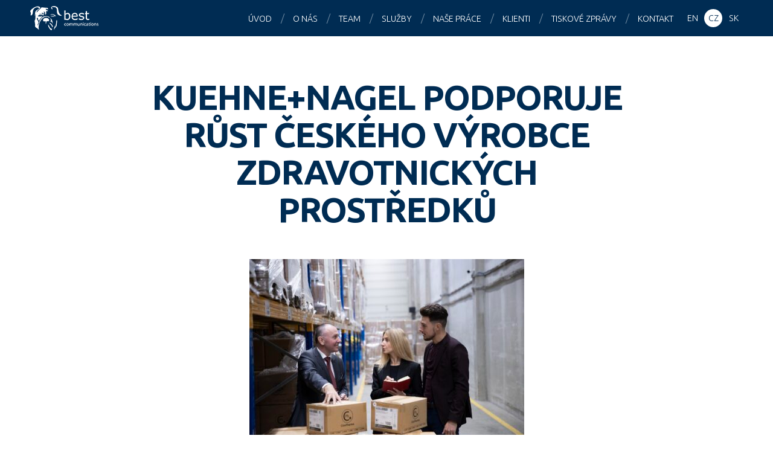

--- FILE ---
content_type: text/html; charset=UTF-8
request_url: https://www.bestcg.com/cs/tiskove-zpravy/kuehnenagel-podporuje-rust-ceskeho-vyrobce-zdravotnickych-prostredku/
body_size: 7630
content:
<!DOCTYPE html>
<html lang="cs">

<head>
<meta charset="utf-8">



<meta name="description" content="Best Communications je PR agentura se sídlem v Praze, která je jednou z předních public relations agentur ve střední Evropě.">
<meta name="keywords" content="PR agentura Praha, PR agentura Česká republika, PR">
<meta name="author" content="Best Communications | bestcg.com">
<meta name="viewport" content="width=device-width, maximum-scale=1">
<meta name="robots" content="index, follow ">
<meta property="og:image" content="https://www.bestcg.com/wp/wp-content/uploads/clinipharma-01-455x303.jpg">

<link rel="shortcut icon" href="https://www.bestcg.com/wp/wp-content/themes/bestcg_com/favicon.ico">

<script>
  (function(i,s,o,g,r,a,m){i['GoogleAnalyticsObject']=r;i[r]=i[r]||function(){
  (i[r].q=i[r].q||[]).push(arguments)},i[r].l=1*new Date();a=s.createElement(o),
  m=s.getElementsByTagName(o)[0];a.async=1;a.src=g;m.parentNode.insertBefore(a,m)
  })(window,document,'script','//www.google-analytics.com/analytics.js','ga');

  ga('create', 'UA-66404994-1', 'auto');
  ga('send', 'pageview');

</script>

<meta name='robots' content='index, follow, max-image-preview:large, max-snippet:-1, max-video-preview:-1' />

	<!-- This site is optimized with the Yoast SEO plugin v22.5 - https://yoast.com/wordpress/plugins/seo/ -->
	<title>Kuehne+Nagel podporuje růst českého výrobce zdravotnických prostředků - Best Communications</title>
	<link rel="canonical" href="https://bestcg.com/cs/tiskove-zpravy/kuehnenagel-podporuje-rust-ceskeho-vyrobce-zdravotnickych-prostredku/" />
	<meta property="og:locale" content="cs_CZ" />
	<meta property="og:type" content="article" />
	<meta property="og:title" content="Kuehne+Nagel podporuje růst českého výrobce zdravotnických prostředků - Best Communications" />
	<meta property="og:description" content="Skupina Kuehne+Nagel letos oslavuje třetí výročí spolupráce s českou značkou CliniPharma, významným místním výrobcem a exportérem aktivním v odvětví farmaceutického průmyslu. Tato lokální firma byla založena již v roce 1990 a zabývá se produkcí zdravotnických prostředků a produktů pro infuzní terapii. V roce 2020 zaznamenala zvýšenou poptávku po svém zboží v důsledku globální pandemie a potřebovala [&hellip;]" />
	<meta property="og:url" content="https://bestcg.com/cs/tiskove-zpravy/kuehnenagel-podporuje-rust-ceskeho-vyrobce-zdravotnickych-prostredku/" />
	<meta property="og:site_name" content="Best Communications" />
	<meta property="article:published_time" content="2023-10-30T11:44:36+00:00" />
	<meta property="og:image" content="https://bestcg.com/wp/wp-content/uploads/clinipharma-01.jpg" />
	<meta property="og:image:width" content="1368" />
	<meta property="og:image:height" content="912" />
	<meta property="og:image:type" content="image/jpeg" />
	<meta name="author" content="klient bestcg.com" />
	<meta name="twitter:card" content="summary_large_image" />
	<meta name="twitter:label1" content="Napsal(a)" />
	<meta name="twitter:data1" content="klient bestcg.com" />
	<meta name="twitter:label2" content="Odhadovaná doba čtení" />
	<meta name="twitter:data2" content="1 minuta" />
	<script type="application/ld+json" class="yoast-schema-graph">{"@context":"https://schema.org","@graph":[{"@type":"WebPage","@id":"https://bestcg.com/cs/tiskove-zpravy/kuehnenagel-podporuje-rust-ceskeho-vyrobce-zdravotnickych-prostredku/","url":"https://bestcg.com/cs/tiskove-zpravy/kuehnenagel-podporuje-rust-ceskeho-vyrobce-zdravotnickych-prostredku/","name":"Kuehne+Nagel podporuje růst českého výrobce zdravotnických prostředků - Best Communications","isPartOf":{"@id":"https://bestcg.com/cs/#website"},"primaryImageOfPage":{"@id":"https://bestcg.com/cs/tiskove-zpravy/kuehnenagel-podporuje-rust-ceskeho-vyrobce-zdravotnickych-prostredku/#primaryimage"},"image":{"@id":"https://bestcg.com/cs/tiskove-zpravy/kuehnenagel-podporuje-rust-ceskeho-vyrobce-zdravotnickych-prostredku/#primaryimage"},"thumbnailUrl":"https://www.bestcg.com/wp/wp-content/uploads/clinipharma-01.jpg","datePublished":"2023-10-30T11:44:36+00:00","dateModified":"2023-10-30T11:44:36+00:00","author":{"@id":"https://bestcg.com/cs/#/schema/person/6f7c574601c0187908c6504a34c3cced"},"breadcrumb":{"@id":"https://bestcg.com/cs/tiskove-zpravy/kuehnenagel-podporuje-rust-ceskeho-vyrobce-zdravotnickych-prostredku/#breadcrumb"},"inLanguage":"cs","potentialAction":[{"@type":"ReadAction","target":["https://bestcg.com/cs/tiskove-zpravy/kuehnenagel-podporuje-rust-ceskeho-vyrobce-zdravotnickych-prostredku/"]}]},{"@type":"ImageObject","inLanguage":"cs","@id":"https://bestcg.com/cs/tiskove-zpravy/kuehnenagel-podporuje-rust-ceskeho-vyrobce-zdravotnickych-prostredku/#primaryimage","url":"https://www.bestcg.com/wp/wp-content/uploads/clinipharma-01.jpg","contentUrl":"https://www.bestcg.com/wp/wp-content/uploads/clinipharma-01.jpg","width":1368,"height":912,"caption":"Kuehne+Nagel Clinipharma"},{"@type":"BreadcrumbList","@id":"https://bestcg.com/cs/tiskove-zpravy/kuehnenagel-podporuje-rust-ceskeho-vyrobce-zdravotnickych-prostredku/#breadcrumb","itemListElement":[{"@type":"ListItem","position":1,"name":"Home","item":"https://bestcg.com/cs/"},{"@type":"ListItem","position":2,"name":"Kuehne+Nagel podporuje růst českého výrobce zdravotnických prostředků"}]},{"@type":"WebSite","@id":"https://bestcg.com/cs/#website","url":"https://bestcg.com/cs/","name":"Best Communications","description":"Středoevropská PR agentura","potentialAction":[{"@type":"SearchAction","target":{"@type":"EntryPoint","urlTemplate":"https://bestcg.com/cs/?s={search_term_string}"},"query-input":"required name=search_term_string"}],"inLanguage":"cs"},{"@type":"Person","@id":"https://bestcg.com/cs/#/schema/person/6f7c574601c0187908c6504a34c3cced","name":"klient bestcg.com","image":{"@type":"ImageObject","inLanguage":"cs","@id":"https://bestcg.com/cs/#/schema/person/image/","url":"https://secure.gravatar.com/avatar/6a1caaad6936427297ec1edf23738c79?s=96&d=mm&r=g","contentUrl":"https://secure.gravatar.com/avatar/6a1caaad6936427297ec1edf23738c79?s=96&d=mm&r=g","caption":"klient bestcg.com"},"sameAs":["https://bestcg.com"],"url":"https://www.bestcg.com/cs/author/klient/"}]}</script>
	<!-- / Yoast SEO plugin. -->


<link rel='dns-prefetch' href='//www.googletagmanager.com' />
<link rel='dns-prefetch' href='//fonts.googleapis.com' />
<script type="text/javascript">
/* <![CDATA[ */
window._wpemojiSettings = {"baseUrl":"https:\/\/s.w.org\/images\/core\/emoji\/15.0.3\/72x72\/","ext":".png","svgUrl":"https:\/\/s.w.org\/images\/core\/emoji\/15.0.3\/svg\/","svgExt":".svg","source":{"concatemoji":"https:\/\/www.bestcg.com\/wp\/wp-includes\/js\/wp-emoji-release.min.js?ver=603a5f39e00c096d2b1981c0460b13d8"}};
/*! This file is auto-generated */
!function(i,n){var o,s,e;function c(e){try{var t={supportTests:e,timestamp:(new Date).valueOf()};sessionStorage.setItem(o,JSON.stringify(t))}catch(e){}}function p(e,t,n){e.clearRect(0,0,e.canvas.width,e.canvas.height),e.fillText(t,0,0);var t=new Uint32Array(e.getImageData(0,0,e.canvas.width,e.canvas.height).data),r=(e.clearRect(0,0,e.canvas.width,e.canvas.height),e.fillText(n,0,0),new Uint32Array(e.getImageData(0,0,e.canvas.width,e.canvas.height).data));return t.every(function(e,t){return e===r[t]})}function u(e,t,n){switch(t){case"flag":return n(e,"\ud83c\udff3\ufe0f\u200d\u26a7\ufe0f","\ud83c\udff3\ufe0f\u200b\u26a7\ufe0f")?!1:!n(e,"\ud83c\uddfa\ud83c\uddf3","\ud83c\uddfa\u200b\ud83c\uddf3")&&!n(e,"\ud83c\udff4\udb40\udc67\udb40\udc62\udb40\udc65\udb40\udc6e\udb40\udc67\udb40\udc7f","\ud83c\udff4\u200b\udb40\udc67\u200b\udb40\udc62\u200b\udb40\udc65\u200b\udb40\udc6e\u200b\udb40\udc67\u200b\udb40\udc7f");case"emoji":return!n(e,"\ud83d\udc26\u200d\u2b1b","\ud83d\udc26\u200b\u2b1b")}return!1}function f(e,t,n){var r="undefined"!=typeof WorkerGlobalScope&&self instanceof WorkerGlobalScope?new OffscreenCanvas(300,150):i.createElement("canvas"),a=r.getContext("2d",{willReadFrequently:!0}),o=(a.textBaseline="top",a.font="600 32px Arial",{});return e.forEach(function(e){o[e]=t(a,e,n)}),o}function t(e){var t=i.createElement("script");t.src=e,t.defer=!0,i.head.appendChild(t)}"undefined"!=typeof Promise&&(o="wpEmojiSettingsSupports",s=["flag","emoji"],n.supports={everything:!0,everythingExceptFlag:!0},e=new Promise(function(e){i.addEventListener("DOMContentLoaded",e,{once:!0})}),new Promise(function(t){var n=function(){try{var e=JSON.parse(sessionStorage.getItem(o));if("object"==typeof e&&"number"==typeof e.timestamp&&(new Date).valueOf()<e.timestamp+604800&&"object"==typeof e.supportTests)return e.supportTests}catch(e){}return null}();if(!n){if("undefined"!=typeof Worker&&"undefined"!=typeof OffscreenCanvas&&"undefined"!=typeof URL&&URL.createObjectURL&&"undefined"!=typeof Blob)try{var e="postMessage("+f.toString()+"("+[JSON.stringify(s),u.toString(),p.toString()].join(",")+"));",r=new Blob([e],{type:"text/javascript"}),a=new Worker(URL.createObjectURL(r),{name:"wpTestEmojiSupports"});return void(a.onmessage=function(e){c(n=e.data),a.terminate(),t(n)})}catch(e){}c(n=f(s,u,p))}t(n)}).then(function(e){for(var t in e)n.supports[t]=e[t],n.supports.everything=n.supports.everything&&n.supports[t],"flag"!==t&&(n.supports.everythingExceptFlag=n.supports.everythingExceptFlag&&n.supports[t]);n.supports.everythingExceptFlag=n.supports.everythingExceptFlag&&!n.supports.flag,n.DOMReady=!1,n.readyCallback=function(){n.DOMReady=!0}}).then(function(){return e}).then(function(){var e;n.supports.everything||(n.readyCallback(),(e=n.source||{}).concatemoji?t(e.concatemoji):e.wpemoji&&e.twemoji&&(t(e.twemoji),t(e.wpemoji)))}))}((window,document),window._wpemojiSettings);
/* ]]> */
</script>
<style id='wp-emoji-styles-inline-css' type='text/css'>

	img.wp-smiley, img.emoji {
		display: inline !important;
		border: none !important;
		box-shadow: none !important;
		height: 1em !important;
		width: 1em !important;
		margin: 0 0.07em !important;
		vertical-align: -0.1em !important;
		background: none !important;
		padding: 0 !important;
	}
</style>
<link rel='stylesheet' id='wp-block-library-css' href='https://www.bestcg.com/wp/wp-includes/css/dist/block-library/style.min.css?ver=603a5f39e00c096d2b1981c0460b13d8' type='text/css' media='all' />
<style id='classic-theme-styles-inline-css' type='text/css'>
/*! This file is auto-generated */
.wp-block-button__link{color:#fff;background-color:#32373c;border-radius:9999px;box-shadow:none;text-decoration:none;padding:calc(.667em + 2px) calc(1.333em + 2px);font-size:1.125em}.wp-block-file__button{background:#32373c;color:#fff;text-decoration:none}
</style>
<style id='global-styles-inline-css' type='text/css'>
body{--wp--preset--color--black: #000000;--wp--preset--color--cyan-bluish-gray: #abb8c3;--wp--preset--color--white: #ffffff;--wp--preset--color--pale-pink: #f78da7;--wp--preset--color--vivid-red: #cf2e2e;--wp--preset--color--luminous-vivid-orange: #ff6900;--wp--preset--color--luminous-vivid-amber: #fcb900;--wp--preset--color--light-green-cyan: #7bdcb5;--wp--preset--color--vivid-green-cyan: #00d084;--wp--preset--color--pale-cyan-blue: #8ed1fc;--wp--preset--color--vivid-cyan-blue: #0693e3;--wp--preset--color--vivid-purple: #9b51e0;--wp--preset--gradient--vivid-cyan-blue-to-vivid-purple: linear-gradient(135deg,rgba(6,147,227,1) 0%,rgb(155,81,224) 100%);--wp--preset--gradient--light-green-cyan-to-vivid-green-cyan: linear-gradient(135deg,rgb(122,220,180) 0%,rgb(0,208,130) 100%);--wp--preset--gradient--luminous-vivid-amber-to-luminous-vivid-orange: linear-gradient(135deg,rgba(252,185,0,1) 0%,rgba(255,105,0,1) 100%);--wp--preset--gradient--luminous-vivid-orange-to-vivid-red: linear-gradient(135deg,rgba(255,105,0,1) 0%,rgb(207,46,46) 100%);--wp--preset--gradient--very-light-gray-to-cyan-bluish-gray: linear-gradient(135deg,rgb(238,238,238) 0%,rgb(169,184,195) 100%);--wp--preset--gradient--cool-to-warm-spectrum: linear-gradient(135deg,rgb(74,234,220) 0%,rgb(151,120,209) 20%,rgb(207,42,186) 40%,rgb(238,44,130) 60%,rgb(251,105,98) 80%,rgb(254,248,76) 100%);--wp--preset--gradient--blush-light-purple: linear-gradient(135deg,rgb(255,206,236) 0%,rgb(152,150,240) 100%);--wp--preset--gradient--blush-bordeaux: linear-gradient(135deg,rgb(254,205,165) 0%,rgb(254,45,45) 50%,rgb(107,0,62) 100%);--wp--preset--gradient--luminous-dusk: linear-gradient(135deg,rgb(255,203,112) 0%,rgb(199,81,192) 50%,rgb(65,88,208) 100%);--wp--preset--gradient--pale-ocean: linear-gradient(135deg,rgb(255,245,203) 0%,rgb(182,227,212) 50%,rgb(51,167,181) 100%);--wp--preset--gradient--electric-grass: linear-gradient(135deg,rgb(202,248,128) 0%,rgb(113,206,126) 100%);--wp--preset--gradient--midnight: linear-gradient(135deg,rgb(2,3,129) 0%,rgb(40,116,252) 100%);--wp--preset--font-size--small: 13px;--wp--preset--font-size--medium: 20px;--wp--preset--font-size--large: 36px;--wp--preset--font-size--x-large: 42px;--wp--preset--spacing--20: 0.44rem;--wp--preset--spacing--30: 0.67rem;--wp--preset--spacing--40: 1rem;--wp--preset--spacing--50: 1.5rem;--wp--preset--spacing--60: 2.25rem;--wp--preset--spacing--70: 3.38rem;--wp--preset--spacing--80: 5.06rem;--wp--preset--shadow--natural: 6px 6px 9px rgba(0, 0, 0, 0.2);--wp--preset--shadow--deep: 12px 12px 50px rgba(0, 0, 0, 0.4);--wp--preset--shadow--sharp: 6px 6px 0px rgba(0, 0, 0, 0.2);--wp--preset--shadow--outlined: 6px 6px 0px -3px rgba(255, 255, 255, 1), 6px 6px rgba(0, 0, 0, 1);--wp--preset--shadow--crisp: 6px 6px 0px rgba(0, 0, 0, 1);}:where(.is-layout-flex){gap: 0.5em;}:where(.is-layout-grid){gap: 0.5em;}body .is-layout-flex{display: flex;}body .is-layout-flex{flex-wrap: wrap;align-items: center;}body .is-layout-flex > *{margin: 0;}body .is-layout-grid{display: grid;}body .is-layout-grid > *{margin: 0;}:where(.wp-block-columns.is-layout-flex){gap: 2em;}:where(.wp-block-columns.is-layout-grid){gap: 2em;}:where(.wp-block-post-template.is-layout-flex){gap: 1.25em;}:where(.wp-block-post-template.is-layout-grid){gap: 1.25em;}.has-black-color{color: var(--wp--preset--color--black) !important;}.has-cyan-bluish-gray-color{color: var(--wp--preset--color--cyan-bluish-gray) !important;}.has-white-color{color: var(--wp--preset--color--white) !important;}.has-pale-pink-color{color: var(--wp--preset--color--pale-pink) !important;}.has-vivid-red-color{color: var(--wp--preset--color--vivid-red) !important;}.has-luminous-vivid-orange-color{color: var(--wp--preset--color--luminous-vivid-orange) !important;}.has-luminous-vivid-amber-color{color: var(--wp--preset--color--luminous-vivid-amber) !important;}.has-light-green-cyan-color{color: var(--wp--preset--color--light-green-cyan) !important;}.has-vivid-green-cyan-color{color: var(--wp--preset--color--vivid-green-cyan) !important;}.has-pale-cyan-blue-color{color: var(--wp--preset--color--pale-cyan-blue) !important;}.has-vivid-cyan-blue-color{color: var(--wp--preset--color--vivid-cyan-blue) !important;}.has-vivid-purple-color{color: var(--wp--preset--color--vivid-purple) !important;}.has-black-background-color{background-color: var(--wp--preset--color--black) !important;}.has-cyan-bluish-gray-background-color{background-color: var(--wp--preset--color--cyan-bluish-gray) !important;}.has-white-background-color{background-color: var(--wp--preset--color--white) !important;}.has-pale-pink-background-color{background-color: var(--wp--preset--color--pale-pink) !important;}.has-vivid-red-background-color{background-color: var(--wp--preset--color--vivid-red) !important;}.has-luminous-vivid-orange-background-color{background-color: var(--wp--preset--color--luminous-vivid-orange) !important;}.has-luminous-vivid-amber-background-color{background-color: var(--wp--preset--color--luminous-vivid-amber) !important;}.has-light-green-cyan-background-color{background-color: var(--wp--preset--color--light-green-cyan) !important;}.has-vivid-green-cyan-background-color{background-color: var(--wp--preset--color--vivid-green-cyan) !important;}.has-pale-cyan-blue-background-color{background-color: var(--wp--preset--color--pale-cyan-blue) !important;}.has-vivid-cyan-blue-background-color{background-color: var(--wp--preset--color--vivid-cyan-blue) !important;}.has-vivid-purple-background-color{background-color: var(--wp--preset--color--vivid-purple) !important;}.has-black-border-color{border-color: var(--wp--preset--color--black) !important;}.has-cyan-bluish-gray-border-color{border-color: var(--wp--preset--color--cyan-bluish-gray) !important;}.has-white-border-color{border-color: var(--wp--preset--color--white) !important;}.has-pale-pink-border-color{border-color: var(--wp--preset--color--pale-pink) !important;}.has-vivid-red-border-color{border-color: var(--wp--preset--color--vivid-red) !important;}.has-luminous-vivid-orange-border-color{border-color: var(--wp--preset--color--luminous-vivid-orange) !important;}.has-luminous-vivid-amber-border-color{border-color: var(--wp--preset--color--luminous-vivid-amber) !important;}.has-light-green-cyan-border-color{border-color: var(--wp--preset--color--light-green-cyan) !important;}.has-vivid-green-cyan-border-color{border-color: var(--wp--preset--color--vivid-green-cyan) !important;}.has-pale-cyan-blue-border-color{border-color: var(--wp--preset--color--pale-cyan-blue) !important;}.has-vivid-cyan-blue-border-color{border-color: var(--wp--preset--color--vivid-cyan-blue) !important;}.has-vivid-purple-border-color{border-color: var(--wp--preset--color--vivid-purple) !important;}.has-vivid-cyan-blue-to-vivid-purple-gradient-background{background: var(--wp--preset--gradient--vivid-cyan-blue-to-vivid-purple) !important;}.has-light-green-cyan-to-vivid-green-cyan-gradient-background{background: var(--wp--preset--gradient--light-green-cyan-to-vivid-green-cyan) !important;}.has-luminous-vivid-amber-to-luminous-vivid-orange-gradient-background{background: var(--wp--preset--gradient--luminous-vivid-amber-to-luminous-vivid-orange) !important;}.has-luminous-vivid-orange-to-vivid-red-gradient-background{background: var(--wp--preset--gradient--luminous-vivid-orange-to-vivid-red) !important;}.has-very-light-gray-to-cyan-bluish-gray-gradient-background{background: var(--wp--preset--gradient--very-light-gray-to-cyan-bluish-gray) !important;}.has-cool-to-warm-spectrum-gradient-background{background: var(--wp--preset--gradient--cool-to-warm-spectrum) !important;}.has-blush-light-purple-gradient-background{background: var(--wp--preset--gradient--blush-light-purple) !important;}.has-blush-bordeaux-gradient-background{background: var(--wp--preset--gradient--blush-bordeaux) !important;}.has-luminous-dusk-gradient-background{background: var(--wp--preset--gradient--luminous-dusk) !important;}.has-pale-ocean-gradient-background{background: var(--wp--preset--gradient--pale-ocean) !important;}.has-electric-grass-gradient-background{background: var(--wp--preset--gradient--electric-grass) !important;}.has-midnight-gradient-background{background: var(--wp--preset--gradient--midnight) !important;}.has-small-font-size{font-size: var(--wp--preset--font-size--small) !important;}.has-medium-font-size{font-size: var(--wp--preset--font-size--medium) !important;}.has-large-font-size{font-size: var(--wp--preset--font-size--large) !important;}.has-x-large-font-size{font-size: var(--wp--preset--font-size--x-large) !important;}
.wp-block-navigation a:where(:not(.wp-element-button)){color: inherit;}
:where(.wp-block-post-template.is-layout-flex){gap: 1.25em;}:where(.wp-block-post-template.is-layout-grid){gap: 1.25em;}
:where(.wp-block-columns.is-layout-flex){gap: 2em;}:where(.wp-block-columns.is-layout-grid){gap: 2em;}
.wp-block-pullquote{font-size: 1.5em;line-height: 1.6;}
</style>
<link rel='stylesheet' id='google-webfont-css' href='https://fonts.googleapis.com/css?family=Ubuntu:300,300italic,700,700italic&#038;subset=latin,latin-ext' type='text/css' media='all' />
<link rel='stylesheet' id='my-css-css' href='https://www.bestcg.com/wp/wp-content/themes/bestcg_com/css/style.css?ver=1.9' type='text/css' media='all' />
<link rel='stylesheet' id='swipebox-css' href='https://www.bestcg.com/wp/wp-content/themes/bestcg_com/css/swipebox.css' type='text/css' media='all' />
<link rel='stylesheet' id='animate-css' href='https://www.bestcg.com/wp/wp-content/themes/bestcg_com/css/animate.min.css' type='text/css' media='all' />
<link rel='stylesheet' id='my-css-print-css' href='https://www.bestcg.com/wp/wp-content/themes/bestcg_com/css/print.css' type='text/css' media='print' />
<script type="text/javascript" src="https://www.bestcg.com/wp/wp-content/plugins/enable-jquery-migrate-helper/js/jquery/jquery-1.12.4-wp.js?ver=1.12.4-wp" id="jquery-core-js"></script>
<script type="text/javascript" src="https://www.bestcg.com/wp/wp-content/plugins/enable-jquery-migrate-helper/js/jquery-migrate/jquery-migrate-1.4.1-wp.js?ver=1.4.1-wp" id="jquery-migrate-js"></script>
<script type="text/javascript" src="https://www.bestcg.com/wp/wp-content/themes/bestcg_com/js/jquery.waypoints.min.js?ver=3.1.0" id="waypoint-js"></script>
<script type="text/javascript" src="https://www.bestcg.com/wp/wp-content/themes/bestcg_com/js/jquery.swipebox.min.js?ver=1.2.9" id="swipebox-js"></script>
<script type="text/javascript" src="https://www.bestcg.com/wp/wp-content/themes/bestcg_com/js/jquery.shuffle.modernizr.js?ver=3.0.0" id="shuffle-js"></script>
<script type="text/javascript" src="https://www.bestcg.com/wp/wp-content/themes/bestcg_com/js/project.js?ver=1.8" id="my-scripts-js"></script>

<!-- Google tag (gtag.js) snippet added by Site Kit -->
<!-- Google Analytics snippet added by Site Kit -->
<script type="text/javascript" src="https://www.googletagmanager.com/gtag/js?id=G-WNMQJV8NL0" id="google_gtagjs-js" async></script>
<script type="text/javascript" id="google_gtagjs-js-after">
/* <![CDATA[ */
window.dataLayer = window.dataLayer || [];function gtag(){dataLayer.push(arguments);}
gtag("set","linker",{"domains":["www.bestcg.com"]});
gtag("js", new Date());
gtag("set", "developer_id.dZTNiMT", true);
gtag("config", "G-WNMQJV8NL0");
/* ]]> */
</script>
<link rel="https://api.w.org/" href="https://www.bestcg.com/wp-json/" /><link rel="alternate" type="application/json" href="https://www.bestcg.com/wp-json/wp/v2/posts/4105" /><link rel="alternate" type="application/json+oembed" href="https://www.bestcg.com/wp-json/oembed/1.0/embed?url=https%3A%2F%2Fwww.bestcg.com%2Fcs%2Ftiskove-zpravy%2Fkuehnenagel-podporuje-rust-ceskeho-vyrobce-zdravotnickych-prostredku%2F" />
<link rel="alternate" type="text/xml+oembed" href="https://www.bestcg.com/wp-json/oembed/1.0/embed?url=https%3A%2F%2Fwww.bestcg.com%2Fcs%2Ftiskove-zpravy%2Fkuehnenagel-podporuje-rust-ceskeho-vyrobce-zdravotnickych-prostredku%2F&#038;format=xml" />
<meta name="generator" content="Site Kit by Google 1.165.0" /><meta name="generator" content="qTranslate-X 3.4.6.8" />
<link hreflang="x-default" href="https://www.bestcg.com/press-releases/cz-kuehnenagel-podporuje-rust-ceskeho-vyrobce-zdravotnickych-prostredku/" rel="alternate" />
<link hreflang="en" href="https://www.bestcg.com/press-releases/cz-kuehnenagel-podporuje-rust-ceskeho-vyrobce-zdravotnickych-prostredku/" rel="alternate" />
<link hreflang="cs" href="https://www.bestcg.com/cs/tiskove-zpravy/kuehnenagel-podporuje-rust-ceskeho-vyrobce-zdravotnickych-prostredku/" rel="alternate" />
<link hreflang="sk" href="https://www.bestcg.com/sk/tlacove-spravy/cz-kuehnenagel-podporuje-rust-ceskeho-vyrobce-zdravotnickych-prostredku/" rel="alternate" />
		<style type="text/css" id="wp-custom-css">
			#worldmap {
	visibility: hidden;
	height: 0px;
}		</style>
		
</head>

<body data-rsssl=1 class="post-template-default single single-post postid-4105 single-format-standard cs">

<div id="main">

<header id="header">
<a href="https://www.bestcg.com/cs/" id="logo">Best Communications</a>
<nav>
	<ul id="menu">
		
			<li class="active hidden">&nbsp;</li>
			<li><a href="https://www.bestcg.com/cs/#main">Úvod</a></li>
			<li><a href="https://www.bestcg.com/cs/#s-agency">O nás</a></li>
			<li><a href="https://www.bestcg.com/cs/#s-team">Team</a></li>
			<li><a href="https://www.bestcg.com/cs/#s-expertise">Služby</a></li>
			<li><a href="https://www.bestcg.com/cs/#s-work">Naše práce</a></li>
			<li><a href="https://www.bestcg.com/cs/#s-clients">Klienti</a></li>
			<li><a href="https://www.bestcg.com/cs/#s-press">Tiskové zprávy</a></li>
			<li><a href="https://www.bestcg.com/cs/#s-contact">Kontakt</a></li>
				</ul>
</nav>

<aside class="langs">
	
<ul class="language-chooser language-chooser-text qtranxs_language_chooser" id="sel-lang-chooser">
<li class="lang-en"><a href="https://www.bestcg.com/en/press-releases/cz-kuehnenagel-podporuje-rust-ceskeho-vyrobce-zdravotnickych-prostredku/" hreflang="en" title="EN (en)" class="qtranxs_text qtranxs_text_en"><span>EN</span></a></li>
<li class="lang-cs active"><a href="https://www.bestcg.com/cs/tiskove-zpravy/kuehnenagel-podporuje-rust-ceskeho-vyrobce-zdravotnickych-prostredku/" hreflang="cs" title="CZ (cs)" class="qtranxs_text qtranxs_text_cs"><span>CZ</span></a></li>
<li class="lang-sk"><a href="https://www.bestcg.com/sk/tlacove-spravy/cz-kuehnenagel-podporuje-rust-ceskeho-vyrobce-zdravotnickych-prostredku/" hreflang="sk" title="SK (sk)" class="qtranxs_text qtranxs_text_sk"><span>SK</span></a></li>
</ul><div class="qtranxs_widget_end"></div>
</aside>

</header>

<hr class="hidden">

<div id="content" class="clearfix">


		<h1 class="h1 tac">Kuehne+Nagel podporuje růst českého výrobce zdravotnických prostředků</h1>

		<p class="meta tac small">
				</p>

		<p class="tac"><img width="455" height="303" src="https://www.bestcg.com/wp/wp-content/uploads/clinipharma-01-455x303.jpg" class=" wp-post-image" alt="Kuehne+Nagel Clinipharma" decoding="async" fetchpriority="high" srcset="https://www.bestcg.com/wp/wp-content/uploads/clinipharma-01-455x303.jpg 455w, https://www.bestcg.com/wp/wp-content/uploads/clinipharma-01-1024x683.jpg 1024w, https://www.bestcg.com/wp/wp-content/uploads/clinipharma-01-768x512.jpg 768w, https://www.bestcg.com/wp/wp-content/uploads/clinipharma-01-135x90.jpg 135w, https://www.bestcg.com/wp/wp-content/uploads/clinipharma-01.jpg 1368w" sizes="(max-width: 455px) 100vw, 455px" /></p><p>Skupina Kuehne+Nagel letos oslavuje třetí výročí spolupráce s českou značkou CliniPharma, významným místním výrobcem a exportérem aktivním v odvětví farmaceutického průmyslu.</p>
<p>Tato lokální firma byla založena již v roce 1990 a zabývá se produkcí zdravotnických prostředků a produktů pro infuzní terapii. V roce 2020 zaznamenala zvýšenou poptávku po svém zboží v důsledku globální pandemie a potřebovala posílit svůj dodavatelský řetězec. Kuehne+Nagel a CliniPharma proto uzavřely strategické partnerství zaměřené na smluvní a silniční logistické služby. Od té doby společnost rozšířila svou výrobu a v České republice, na Slovensku a v Itálii má týmy čítající přes 200 zaměstnanců.</p>
<p>Kuehne+Nagel pro CliniPharmu pokrývá skladování přibližně 300 palet, inventarizaci, expedici, příjem a výdej zboží a zajišťuje také související administrativní úkony. Paletové a celovozové zásilky zákazníka distribuuje do Německa, Polska, Portugalska a Itálie. Globální logistická skupina navíc navrhuje své služby tak, aby optimalizovala přepravní trasy s cílem dosáhnout maximální efektivity a minimálního dopadu na životní prostředí.</p>
<p>„Tým Kuehne+Nagel nám nabídl řešení, která přesně odpovídala našim potřebám. Navíc v posledních třech letech dokázali nejen držet krok s dynamickým vývojem našeho podnikání, ale také přicházet se způsoby, jak přepravy plánovat ještě efektivněji a udržitelněji,“ říká Jiří Němeček, zakladatel společnosti CliniPharma.</p>
<p>„V souladu s naším strategickým plánem Roadmap 2026 se snažíme porozumět potřebám našich zákazníků a vždy jim poskytovat spolehlivá řešení a služby na míru,“ uzavírá Dominik Hýsek, ze společnosti Kuehne+Nagel.</p>

		
		

</div><!--/content-->

<hr class="hidden">

<footer id="footer">

<aside class="social tac">
	<a href="http://cs-cz.facebook.com/pages/Best-Communications/119514784736" title="Facebook" class="s-facebook radius-50">Facebook</a>
	<a href="http://www.linkedin.com/company/best-communications" title="LinkedIn" class="s-linkedin radius-50">LinkedIn</a>
	<a href="https://twitter.com/EuanBest" title="Twitter" class="s-twitter radius-50">Twitter</a>
</aside>

<p class="copyright tac">
	&copy; 2025 <strong>Best Communications</strong> <br> <small>Všechna práva vyhrazena</small>
</p>

</footer>

</div><!--/main-->

</body>
</html>

--- FILE ---
content_type: text/css
request_url: https://www.bestcg.com/wp/wp-content/themes/bestcg_com/css/style.css?ver=1.9
body_size: 5437
content:

/*
 *
 * Project:  BestCG.com
 * Author:   PHDesign.cz
 * Created:  20/1/2015
 *
*/


/* ----------> reset CSS */

html, body, div, span, applet, object, iframe, h1, h2, h3, h4, h5, h6, p, blockquote, pre, a, abbr, acronym, address, big, cite, code, del, dfn, em, img, ins, kbd, q, s, samp, small, strike, strong, sub, sup, tt, var, b, u, i, center, dl, dt, dd, ol, ul, li, fieldset, form, label, legend, table, caption, tbody, tfoot, thead, tr, th, td, article, aside, canvas, details, embed, figure, figcaption, footer, header, hgroup, menu, nav, output, ruby, section, summary, time, mark, audio, video {
	margin: 0; padding: 0; border: 0; font-size: 100%; /*font: inherit;*/ vertical-align: baseline; background: transparent
}
article, aside, details, figcaption, figure, footer, header, hgroup, menu, nav, section { display: block } /* HTML5 display-role reset for older browsers */
body { line-height: 1 }
ol, ul { list-style: none }
blockquote, q { quotes: none }
blockquote:before, blockquote:after, q:before, q:after { content: ''; content: none }
table { border-collapse: collapse; border-spacing: 0 }
:focus { outline: none }

.clearfix:before, .clearfix:after { content: ""; display: table; line-height: 0 }
.clearfix:after { clear:both }



/* ----------> base CSS */

body, html { height: 100% }
body { font: 105%/1.4 Ubuntu, "Arial CE", arial, "Helvetica CE", helvetica, sans-serif; font-weight: 300; -webkit-font-smoothing: antialiased; -moz-osx-font-smoothing: grayscale }
body { color: #002c53; text-align: center; background-color: #fff }
h1, h2, h3, h4, h5, h6 { color: #002c53; font-weight: 700; line-height: normal }
h1 { font-size: 340%; clear: both; margin: 0 0 0.9em 0; line-height: 1.1; letter-spacing: -2px; text-transform: uppercase }
h2 { font-size: 165%; margin: 0 0 0.7em 0; line-height: 1.1; letter-spacing: -1px }
h3 { font-size: 165%; margin: 0 0 1em 0; line-height: 1.1 }
h4 { font-size: 120%; margin: 0 0 0.5em 0 }
input, select, textarea { font: 100% Ubuntu, "Arial CE", arial, "Helvetica CE", helvetica, sans-serif }
a { color: #a6aebb; outline: none; -o-transition: .4s; -webkit-transition: .4s; transition: .4s }
a:link { color: #a6aebb }
a:hover { color: #055cc0; text-decoration: none }
p { margin: 1em 0 2.7em 0; line-height: 1.6 }
ul, ol { margin: 1em auto 2.7em auto }
small { font-size: 85% }
/* Google webfont */
em, i { font-style: italic }
strong, b { font-weight: bold }
sup { vertical-align: super }
sub { vertical-align: sub }



/* ----------> default CLASS */

.tal { text-align: left }
.tac { text-align: center }
.tar { text-align: right }
.vat { vertical-align: top }
.vam { vertical-align: middle }
.fl { float: left }
.fr { float: right }
.fli { float: left; margin: 0 1.3em 1em 0 }
.fri { float: right; margin: 0 0 1em 1.3em }
.hidden { display: none }
.small { font-size: 85% }



/* ----------> project LAYOUT */

#main { width: 100%; min-height: 100%; position: relative }
#content { width: 800px; margin: 0 auto; padding: 130px 0 300px 0; text-align: left }
#header { width: 100%; height: 60px; position: fixed; left: 0; top: 0; z-index: 5 }
#footer { width: 100%; height: 200px; background-color: #0a1b30; position: absolute; left: 0; bottom: 0 }

.home #header { position: absolute; top: 60px }
.home #content { width: 100%; padding: 0 0 200px 0; text-align: center }



/* ----------> project CSS */

/* header */

#header.fixed { position: fixed; top: 0; background-color: #002c53 }
#header.fixed #logo, #header.fixed #logo span { display: block }

#logo, #logo span { display: none; margin: 0; position: relative; left: 50px; top: 10px; width: 118px; height: 40px; overflow: hidden; text-indent: -999em }
#logo span { position: absolute; left: 0; top: 0; background: transparent url(../img/logo.png) no-repeat 0 0 }

#header nav { position: absolute; right: 150px; top: 0 }
#menu { margin: 0 }
#menu li { display: inline; height: 60px; line-height: 60px }
#menu li:after { color: #728da3; content: "/" }
#menu li:first-child:after, #menu li:last-child:after { content: "" }
#menu a { color: #fff; font-size: 85%; display: inline-block; padding: 0 15px 0 10px; text-decoration: none; text-transform: uppercase }
#menu a:hover { color: #728da3 }
#menu .current-menu-item a { color: #728da3 !important }

.langs { position: absolute; right: 50px; top: 15px }
.langs ul { margin: 0; text-align: right }
.langs li { display: inline }
.langs a { color: #fff; font-size: 85%; display: inline-block; width: 30px; height: 30px; text-align: center; line-height: 30px; text-decoration: none; text-transform: uppercase; -o-border-radius: 50%; -webkit-border-radius: 50%; border-radius: 50% }
.langs a:hover { color: #728da3 }
.langs .active a { color: #002c53; background-color: #fff }


/* footer */

#footer .social { margin: 40px 0 0 0 }
#footer .social a { display: inline-block; width: 40px; height: 40px; margin: 0 5px; overflow: hidden; text-indent: -999em; text-decoration: none; background: transparent url(../img/ico_socials.png) no-repeat 0 0 }
#footer .social a:hover { background-color: #4f6e8d }
#footer .social .s-facebook { background-position: 0 0 }
#footer .social .s-linkedin { background-position: -40px 0 }
#footer .social .s-twitter { background-position: -80px 0 }

.copyright { color: #fff; line-height: normal; margin: 20px 0 0 0; text-transform: uppercase }
.copyright small { color: #697583 }



/* sidebar */



/* homepage */

section.section .in { width: 1200px; margin: 0 auto; padding: 100px 0 }
section.section h2 { font-size: 440%; letter-spacing: -5px; margin: 0 0 0.7em 0; padding-bottom: 0.5em; text-transform: uppercase; background: transparent url(../img/h2_divider.png) no-repeat 50% bottom }

#s-home { /*height: 790px;*/ background-color: #002c53 !important; /*background: #002c53 url(../img/bg_s_home.jpg) no-repeat 50% bottom;*/ -o-background-size: cover !important; -webkit-background-size: cover !important; background-size: cover !important }
#s-home h1 { color: #fff; font-size: 480%; margin: 25% 0 0 0; padding: 280px 0 0 0; letter-spacing: -5px; text-transform: uppercase; background: transparent url(../img/bestcg_head.png) no-repeat 50% 50px }
#s-home h1 span { display: block; padding: 0 0 0.3em 0; background: transparent url(../img/h1_border.png) no-repeat 50% bottom }
#s-home article { margin: 4em 0 0 0 }
#s-home article h3 { font-size: 100%; margin: 0; text-transform: uppercase }
#s-home article h3 a { color: #fff; text-decoration: none }
#s-home article .meta, #s-home article h3 a:hover { color: #b2bfcb }

#s-team { background-color: #eaf3fa }
#s-team article { float: left; width: 190px; height: 190px; margin: 5px; overflow: hidden }
#s-team article header { width: 170px; height: 170px; padding: 10px; position: absolute; overflow: hidden; opacity: 0; -o-transition: .5s; -webkit-transition: .5s; transition: .5s }
#s-team article .meta { color: #cae0f2; position: relative; top: 190px; -o-transition: .5s; -webkit-transition: .5s; transition: .5s }
#s-team article h3 { color: #fff; font-size: 85%; letter-spacing: -1px; text-transform: uppercase; margin: 0 0 0.3em 0; padding: 40px 0 0.5em 0; border-bottom: 1px solid #50555a; position: relative; top: -190px; -o-transition: .5s; -webkit-transition: .5s; transition: .5s }
#s-team article h3 a { color: #fff; text-decoration: none }
#s-team article h3 a:hover { color: #7ea7c8 }
#s-team article:hover header { display: block; opacity: 1; background: rgba(0,0,0,0.7) }
#s-team article:hover .meta, #s-team article:hover h3 { top: 0 }
#s-team article .s-linkedin { display: inline-block; width: 26px; height: 26px; margin: 10px 5px 0 5px; overflow: hidden; text-indent: -999em; text-decoration: none; background: #4f6e8d url(../img/ico_linkedin.png) no-repeat 0 0 }
#s-team article .s-linkedin:hover { background-color: #7ea7c8 }

#s-expertise table { width: 90%; margin: 3em auto 0 auto; text-align: center }
#s-expertise td { width: 33.333%; padding: 2em 0 0 0 }
#s-expertise table h3 { font-size: 100%; margin: 1.5em 0; text-transform: uppercase }
#s-expertise table p { font-size: 85%; margin: 0; line-height: normal }

#s-work { background-color: #002c53 }
#s-work h2 { color: #fff; background: transparent url(../img/h2_divider2.png) no-repeat 50% bottom }
#s-work ul { margin: 0 }
#s-work li { padding: 0; display: inline; line-height: 0; background: none !important }
#s-work #w7:after, #s-work nav li:nth-child(7):after { content:"\A"; white-space: pre }
#s-work li a { color: #fff; font-size: 85%; font-weight: 700; display: inline-block; line-height: 0; margin: 5px 1px; padding: 18px 15px; border: 1px solid #fff; text-decoration: none; text-transform: uppercase }
#s-work li a:hover, #s-work .active a { color: #002c53; background-color: #fff }
#s-work #grid { width: 900px; margin: 3.3em auto 0 auto }
#s-work article { float: left; width: 33.333%; height: 200px; margin: 5px 0; overflow: hidden; text-align: left; -o-background-size: cover !important; -webkit-background-size: cover !important; background-size: cover !important }
#s-work article header { width: 80%; height: 200px; padding: 30px 10% 0 10%; overflow: hidden; opacity: 0; -o-transition: .5s; -webkit-transition: .5s; transition: .5s }
#s-work article .meta { color: #cae0f2 }
#s-work article h3 { font-size: 100%; letter-spacing: -1px; text-transform: uppercase; margin: 0 0 1em 0; /*padding: 0 0 1em 0; background: transparent url(../img/h3_divider.png) no-repeat left bottom*/ }
#s-work article h3 a { color: #fff; text-decoration: none }
#s-work article h3 a:hover { color: #7fa8c7 }
#s-work article:hover header { display: block; opacity: 1; /*cursor: pointer;*/ background: rgba(0,0,0,0.7) }

#s-clients div.logo { float: left; width: 200px; height: 90px; line-height: 90px; margin: 20px 0; overflow: hidden }
#s-clients div.logo h4 { margin: 0 }
#s-clients div.logo img { vertical-align: middle }

#s-press { background-color: #eaf3fa }
#s-press .in { width: 95% }
#s-press article { float: left; width: 25%; height: 250px; overflow: hidden; text-align: left; position: relative; -o-background-size: cover !important; -webkit-background-size: cover !important; background-size: cover !important }
#s-press article header { width: 80%; height: 200px; padding: 50px 10% 0 10%; overflow: hidden; opacity: 0; -o-transition: .5s; -webkit-transition: .5s; transition: .5s }
#s-press article .meta { color: #cae0f2 }
#s-press article h3 { font-size: 100%; letter-spacing: -1px; text-transform: uppercase; margin: 0 0 1em 0; /*padding: 0 0 1em 0; background: transparent url(../img/h3_divider.png) no-repeat left bottom*/ }
#s-press article h3 a { color: #fff; text-decoration: none }
#s-press article h3 a:hover { color: #7fa8c7 }
#s-press article:hover header { display: block; opacity: 1; /*cursor: pointer;*/ background: rgba(0,0,0,0.7) }
#s-press .summary { color: #cae0f2 }
#s-press .summary p { display: inline; line-height: normal }
#s-press article .more { display: block; width: 40px; height: 40px; text-decoration: none; position: absolute; right: 20px; bottom: 20px; z-index: 5; background: rgba(0,44,83,0.4) url(../img/ico_more.png) no-repeat 50% 50% }
#s-press article:hover .more { background-color: rgba(0,44,83,1); background-position: 60% 50% }
#s-press .archive { clear: both; margin: 0; padding: 4em 0 0 0 }

#s-contact { min-height: 730px; color: #fff; background: #002c53 url(../img/bg_s_kontakt.png) no-repeat 50% bottom }
#s-contact h2 { color: #fff; background: transparent url(../img/h2_divider2.png) no-repeat 50% bottom }
#s-contact strong { color: #cae0f2; text-transform: uppercase }
#s-contact a { color: #fff; font-size: 90% }
#s-contact table { width: 70%; margin: 4em auto 0 auto; text-align: center }
#s-contact td { padding: 0 2em }
#s-contact td img { border: 3px solid #fff; margin-bottom: 1em; /*-o-border-radius: 50%; -webkit-border-radius: 50%; border-radius: 50%*/ }
#s-contact table p { margin: 1.4em 0 0 0 }

#worldmap { width: 100%; height: 500px; background-color: #e3e3e3 }
#bubble { width: 120px; padding: 10px; text-align: left }



/* category/single/archive/CPT */

.archive h1 { font-size: 340%; letter-spacing: -5px; margin: 0 0 0.7em 0; padding-bottom: 0.5em; text-transform: uppercase; background: transparent url(../img/h2_divider.png) no-repeat 50% bottom }
.archive article { padding: 0.7em 0 1em 0; border-bottom: 1px dashed #d8dfe5; -o-transition: .4s; -webkit-transition: .4s; transition: .4s }
.archive article:hover { background-color: #f1f7fc }
.archive article h3 { font-size: 100%; letter-spacing: -1px; text-transform: uppercase; margin: 0 }
.archive article h3 a { text-decoration: none }

p.meta { margin: 0; position: relative; top: -3em }
p.meta a { color: #a9a9a9 }

.single-_nastym .meta { top: -2em; font-size: 140% !important; line-height: 1 }

.single-posts span a { display: block; width: 70px; height: 70px; margin-top: -35px; position: fixed; top: 50%; background: #eaf3fa url(../img/posts_arr.png) no-repeat 0 0 }
.single-posts .prev_post a { left: 10%; background-position: 50% -85px }
.single-posts .next_post a { right: 10%; background-position: 50% 15px }
.single-posts .prev_post a:hover { background-position: 40% -85px }
.single-posts .next_post a:hover { background-position: 60% 15px }

.single-_nastym h1 { font-size: 340%; padding-bottom: 0.5em }
.single-_nastym .meta { font-size: 100% }

.single .meta .s-linkedin { display: inline-block; width: 40px; height: 40px; margin: 0.5em 5px 0; overflow: hidden; text-indent: -999em; text-decoration: none; background: #4f6e8d url(../img/ico_socials.png) no-repeat -40px 0 }
.single .meta .s-linkedin:hover { background-color: #7ea7c8 }



/* 404 */

.error404 { background-color: #002c53 }
.error404 h1 { color: #fff; font-size: 480%; text-transform: uppercase; font-weight: 700; margin: 0 0 0.3em 0; padding: 330px 0 0 0; background: transparent url(../img/bestcg_head.png) no-repeat 50% 100px }
.error404 p { color: #fff }
.error404 p .info { color: #a6aebb }



/* nativni WP galerie */

.gallery { width: 800px; margin: 0; padding: 1em 0; border-top: 1px solid #b8bec6; overflow: hidden; position: relative }
.gallery img { -o-transition: .4s; -webkit-transition: .4s; transition: .4s }
.gallery-item { float: left; width: auto !important; margin: 0 5px 10px 5px !important; line-height: normal; font-size: 0 }
.gallery a { display: block; text-decoration: none; background-color: #000 }
.gallery a:hover img { opacity: 0.7 }
.gallery-caption { display: none; font-size: 85%; color: #fff; line-height: normal }
.gallery br { display: none }


/* wp_pagenavi */

.wp-pagenavi { margin: 3em 0 0 0 }
.wp-pagenavi a, .wp-pagenavi span.pages { display: inline-block; height: 19px; line-height: 21px; -o-border-radius: 5px; -moz-border-radius: 5px; -webkit-border-radius: 5px; border-radius: 5px }
.wp-pagenavi .previouspostslink, .wp-pagenavi .nextpostslink { border: 1px solid #034fa2 !important; width: 23px; height: 23px; text-indent: -999em; /*border: 0 !important;*/ padding: 0 !important; background: #034fa2 url(../img/bullet3.png) no-repeat 50% 44% !important; position: relative; top: -1px }
.wp-pagenavi .previouspostslink { background: #034fa2 url(../img/bullet6.png) no-repeat 50% 44% !important }
.wp-pagenavi a, .wp-pagenavi a:link { padding: 1px 7px 3px 7px; margin: 2px; text-decoration: none; border: 1px solid #e8e8e8; color: #343434 !important; background-color: #f4f4f4; outline: none }
.wp-pagenavi a:visited { padding: 1px 7px 3px 7px; margin: 2px; text-decoration: none; border: 1px solid #e8e8e8; color: #343434 !important; background-color: #f4f4f4 }
.wp-pagenavi a:hover { border: 1px solid #034fa2; color: #fff !important; background-color: #034fa2 }
.wp-pagenavi a:active { padding: 1px 7px 3px 7px; margin: 2px; text-decoration: none; border: 1px solid #fff; color: #000 !important; background: transparent }
.wp-pagenavi span.pages { padding: 1px 7px 3px 7px; margin: 2px 2px 2px 2px; color: #000 !important; border: 1px solid #e8e8e8; background-color: #f4f4f4 }
.wp-pagenavi span.current { padding: 1px 7px 3px 7px; margin: 2px; border: 0; color: #000 !important; background-color: transparent }
.wp-pagenavi span.extend { padding: 1px 7px 3px 7px; margin: 2px; border: 1px solid #e8e8e8; color: #000 !important; background-color: #f4f4f4 }



/* other */

p:empty { display: none }

.radius-50 { -o-border-radius: 50%; -webkit-border-radius: 50%; border-radius: 50% }
.big { color: #002c53; text-transform: uppercase }
.big em { text-transform: none }

.h1 {}

img.alignright, img.fri, img[align="right"] { float: right; margin: 1.2em 0 1em 2em }
img.alignleft, img.fli, img[align="left"] { float: left; margin: 1.2em 2em 1em 0 }

.btn { color: #002c53 !important; font-size: 85%; font-weight: 700; padding: 0.7em 1.7em; border: 1px solid #002c53; display: inline-block; text-decoration: none; text-transform: uppercase }
.error404 .btn { color: #fff !important; border: 1px solid #fff }
.btn:hover { color: #728da3 !important; border: 1px solid #728da3 }

.no-article { padding: 1em 2.2em 1em 5em; border: 1px solid #ffe89a; color: #000; background: #fff8d1 url(../img/ico-warning.png) no-repeat 20px 58% }

#content ul li { padding: 0.65em 0 0 15px; line-height: 1; background: transparent url(../img/ico_arr.png) no-repeat 0 14px }
#content ol { list-style: decimal; margin-left: 1.5em }
#content ol li { margin: 0.3em 0 0 0; line-height: 1 }

.single #content table { margin: 1em 0 3.7em 0 }
.single #content th { border: 1px solid #ddd; padding: 0.6em 15px; vertical-align: middle; text-align: left; background-color: #eaecee }
.single #content td { font-size: 100%; border: 1px solid #eaecee; padding: 5px 10px; vertical-align: top }
.single #content td p { margin: 0 }



/* responsive CSS */

@media only screen and (max-height: 768px) {

	#s-home h1 { font-size: 380%; margin: 10% 0 0 0; padding: 200px 0 0 0; background-position: 50% 0; background-size: 20% }

}

/* iPad landscape */
@media only screen and (max-width: 1034px) {

	body { font-size: 85% }
	html { -webkit-text-size-adjust: none }
	img { max-width: 100%; height: auto; width: auto\9; /* ie8 */ }
	input, textarea { width: auto; -o-box-sizing: border-box; -webkit-box-sizing: border-box; box-sizing: border-box }
	input[type="submit"] { -webkit-appearance: none }
	#content iframe, #content object, #content embed { width: 100%; height: 100% }

	p { margin: 1.7em 0; line-height: normal }

	#header { position: fixed !important; top: 0 !important; background-color: #002c53 }
	#header #logo, #header #logo span { display: none !important }

	#header nav { left: 0; top: 0; width: 100%; position: absolute; z-index: 100 }
	#menu { width: 100%; position: absolute; left: 0; top: 0; background: rgb(0,44,83) url(../img/ico_menu.png) no-repeat 20px 20px }
	#menu li:first-child { cursor: pointer; height: 60px; line-height: 60px }
	#menu li { display: none; height: 30px; line-height: 30px }
	#menu .active { display: block }
	#menu li:after { content: "" }
	#menu a { font-size: 100%; float: left; display: block; width: 100%; padding: 0 }
	#menu a:hover { color: #fff; background-color: #064d8b }
	#menu li:first-child a:hover { background: none }
	#menu.focus li { display: block }

	#content { width: 90%; padding: 100px 5% 300px 5% }
	h1 { font-size: 240% }

	.langs { position: absolute; right: 5%; top: 15px; z-index: 101 }

	section.section .in { width: 90%; padding: 30px 5% }
	section.section h2, .archive h1 { font-size: 440%; letter-spacing: -2px; margin: 0 0 0.7em 0; padding-bottom: 0.9em; text-transform: uppercase; background: transparent url(../img/h2_divider.png) no-repeat 50% bottom }

	#s-home { height: 690px }
	#s-home h1 { font-size: 480%; margin: 0; padding: 420px 0 0 0; letter-spacing: -4px; background-position: 50% 170px; background-size: 30% }
	#s-home h1 span { background: none }
	#s-home article { display: none }

	#s-team article { width: 20%; height: 20%; margin: 0%; position: relative }
	#s-team article header { width: 90%; height: 88%; padding: 5%; position: absolute }
	#s-team article .meta { top: 100% }
	#s-team article h3 { padding: 30px 0 0.5em 0; top: -100% }

	.archive article h3 { font-size: 115% }
	.archive article .meta { font-size: 105% }
	
	/*
	#s-team article:hover header, #s-team article.hover_effect header { display: block; opacity: 1; background: rgba(0,0,0,0.7) }
	*/

	#s-expertise table { width: 100% }
	#s-expertise td { float: left; width: 33.333% }
	#s-expertise table p { font-size: 100% }
	#s-expertise td img { width: 30%; height: 30% }
	
	#s-work nav { position: relative; min-height: 20px; z-index: 1 }
	#content #s-work ul { width: 180px; position: absolute; left: 50%; margin-left: -90px; border: 1px solid rgba(255,255,255,.2); background-color: rgba(0,44,83,.9) }
	#content #s-work li { display: none; line-height: 0; margin: 0; padding: 0; background: none }
	#content #s-work .active { display: block }
	#s-work li a { float: left; display: block; width: 100%; height: 30px; line-height: 30px; margin: 0 !important; padding: 0; border: 0 }
	#s-work li a:hover, #s-work .active a { color: #002c53; background-color: #fff }
	#content #s-work ul:hover li { display: block }
	#s-work #grid { width: 100% }
	#s-work article { float: left; width: 32%; height: 200px }

	#s-clients div.logo { width: 11.666%; height: auto; margin: 0 0 1em 0; padding: 0 2% 0 3% }

	#s-press .in { width: 90% }
	#s-press article { width: 33.333%; height: 200px }
	#s-press article header { height: 170px; padding: 30px 10% 0 10% }

	#s-contact { min-height: auto }
	#s-contact table { width: 100%; margin: 4em auto 0 auto }
	#s-contact td { padding: 0 0 4em 0 }

	#worldmap { display: none }

	p.meta { margin: 0; position: relative; top: -2em }
	
	.single #content th { padding: 5px }
	.single #content td { padding: 5px }

	#content ul li { padding: 0.87em 0 0 15px }

	.gallery { width: 100% }
	.gallery-item { float: left; width: 20% !important; margin: 0 !important }

	.single-posts { padding-top: 3em }
	.single-posts span a { margin-top: 0; position: static; top: 0 }
	.single-posts .prev_post a { float: left }
	.single-posts .next_post a { float: right }

	.error404 h1 { font-size: 240%; padding: 130px 0 0 0; background-position: 50% 0; background-size: 50% }	

}

/* iPhone 5/6/6+/iPad portrait */
@media only screen and (max-width: 768px) {

	section.section .in { width: 90%; padding: 30px 5% }
	section.section h2, .archive h1 { font-size: 440%; letter-spacing: -2px; margin: 0 0 0.7em 0; padding-bottom: 0.9em; text-transform: uppercase; background: transparent url(../img/h2_divider.png) no-repeat 50% bottom }

	#s-home { height: 500px }
	#s-home h1 { font-size: 480%; padding: 480px 0 0 0; letter-spacing: -4px; background-position: 50% 230px; background-size: 40% }	

	#s-team article { width: 23%; height: 23%; margin: 1%; position: relative }
	#s-team article header { width: 90%; height: 87%; padding: 5%; position: absolute }
	#s-team article .meta { top: 100% }
	#s-team article h3 { padding: 10px 0 0.5em 0; top: -100% }

	#s-expertise td { float: left; display: block; width: 33.333% }
	#s-expertise table p { font-size: 100% }
	#s-expertise td img { width: 30%; height: 30% }

	#s-work article { float: left; width: 50%; height: 200px }

	#s-clients div.logo { width: 11.666%; height: auto; margin: 0 0 1em 0; padding: 0 2% 0 3% }

	#s-press .in { width: 90% }
	#s-press article { width: 50%; height: 200px }
	#s-press article header { height: 170px; padding: 30px 10% 0 10% }

	#s-contact { min-height: auto }
	#s-contact table { width: 100%; margin: 4em auto 0 auto }
	#s-contact td { padding: 0 0 4em 0 }

	.gallery { width: 100% }
	.gallery-item { float: left; width: 25% !important; margin: 0 !important }


}

/* iPhone 5/6/6+ landscape */
@media only screen and (max-width: 736px) {

	section.section .in { width: 90%; padding: 30px 5% }
	section.section h2, .archive h1 { font-size: 240%; letter-spacing: -2px; margin: 0 0 0.7em 0; padding-bottom: 0.9em; text-transform: uppercase; background: transparent url(../img/h2_divider.png) no-repeat 50% bottom }

	#s-home { height: 360px }
	#s-home h1 { font-size: 380%; padding: 220px 0 0 0; letter-spacing: -4px; background-position: 50% 65px; background-size: 27% }

	#s-clients div.logo { width: 15%; height: auto; padding: 0 2% 0 3% }

	.gallery { width: 100% }
	.gallery-item { float: left; width: 25% !important; margin: 0 !important }

}

/* iPhone 6 landscape */
@media only screen and (max-width: 667px) {

	#s-home { height: 320px }
	#s-home h1 { font-size: 350%; padding: 190px 0 0 0; letter-spacing: -4px; background-position: 50% 65px; background-size: 25% }

}

/* iPhone 5 landscape */
@media only screen and (max-width: 568px) {

	#s-home { height: 280px }
	#s-home h1 { font-size: 240%; padding: 150px 0 0 0; letter-spacing: -2px; background-position: 50% 65px; background-size: 20% }

}

/* iPhone 5/6/6+ portrait */
@media only screen and (max-width: 414px) {
	
	/*
	.hover {
	-webkit-user-select: none;
	-webkit-touch-callout: none;        
	}
	*/

	#s-home { height: 320px }
	#s-home h1 { font-size: 300%; padding: 350px 0 0 0; letter-spacing: -2px; background-position: 50% 165px; background-size: 60% }

	#s-team article { width: 48%; height: 48%; margin: 1%; position: relative }
	#s-team article header { width: 90%; height: 87%; padding: 5%; position: absolute }
	#s-team article .meta { top: 100% }
	#s-team article h3 { padding: 30px 0 0.5em 0; top: -100% }

	#s-expertise td { float: none; display: block; width: 100% }
	#s-expertise table p { font-size: 100% }
	#s-expertise td img { width: 20%; height: 20% }

	#s-work nav { position: relative; min-height: 20px; z-index: 1 }
	#content #s-work ul { width: 180px; position: absolute; left: 50%; margin-left: -90px; border: 1px solid rgba(255,255,255,.2); background-color: rgba(0,44,83,.9) }
	#content #s-work li { display: none; line-height: 0; margin: 0; padding: 0; background: none }
	#content #s-work .active { display: block }
	#s-work li a { float: left; display: block; width: 100%; height: 30px; line-height: 30px; margin: 0 !important; padding: 0; border: 0 }
	#s-work li a:hover, #s-work .active a { color: #002c53; background-color: #fff }
	#content #s-work ul:hover li { display: block }
	#s-work #grid { width: 100% }
	#s-work article { float: left; width: 100%; height: 200px }

	#s-clients div.logo { width: 20%; height: auto; margin: 0; padding: 0 2% 0 3% }

	#s-press .in { width: 90% }
	#s-press article { width: 100%; height: 200px }
	#s-press article header { height: 170px; padding: 30px 10% 0 10% }

	#s-contact { min-height: auto }
	#s-contact table { width: 100%; margin: 4em auto 0 auto }
	#s-contact td { display: block; width: 100%; padding: 0 0 4em 0 }

	.gallery { width: 100% }
	.gallery-item { float: left; width: 50% !important; margin: 0 !important }
	

}

/* iPhone6 - portrait */
@media only screen and (max-width: 375px) {
	#s-home h1 { font-size: 260%; padding: 350px 0 0 0; letter-spacing: -2px; background-position: 50% 165px; background-size: 60% }
}

/* iPhone5 - portrait */
@media only screen and (max-width: 320px) {
	#s-home h1 { font-size: 220%; padding: 280px 0 0 0; letter-spacing: -2px; background-position: 50% 130px; background-size: 60% }
}

--- FILE ---
content_type: text/plain
request_url: https://www.google-analytics.com/j/collect?v=1&_v=j102&a=1060626005&t=pageview&_s=1&dl=https%3A%2F%2Fwww.bestcg.com%2Fcs%2Ftiskove-zpravy%2Fkuehnenagel-podporuje-rust-ceskeho-vyrobce-zdravotnickych-prostredku%2F&ul=en-us%40posix&dt=Kuehne%2BNagel%20podporuje%20r%C5%AFst%20%C4%8Desk%C3%A9ho%20v%C3%BDrobce%20zdravotnick%C3%BDch%20prost%C5%99edk%C5%AF%20-%20Best%20Communications&sr=1280x720&vp=1280x720&_u=IEBAAEABAAAAACAAI~&jid=330857423&gjid=1671083933&cid=1357775579.1762855616&tid=UA-66404994-1&_gid=1159535548.1762855616&_r=1&_slc=1&z=494282120
body_size: -450
content:
2,cG-5YHC6J8EWT